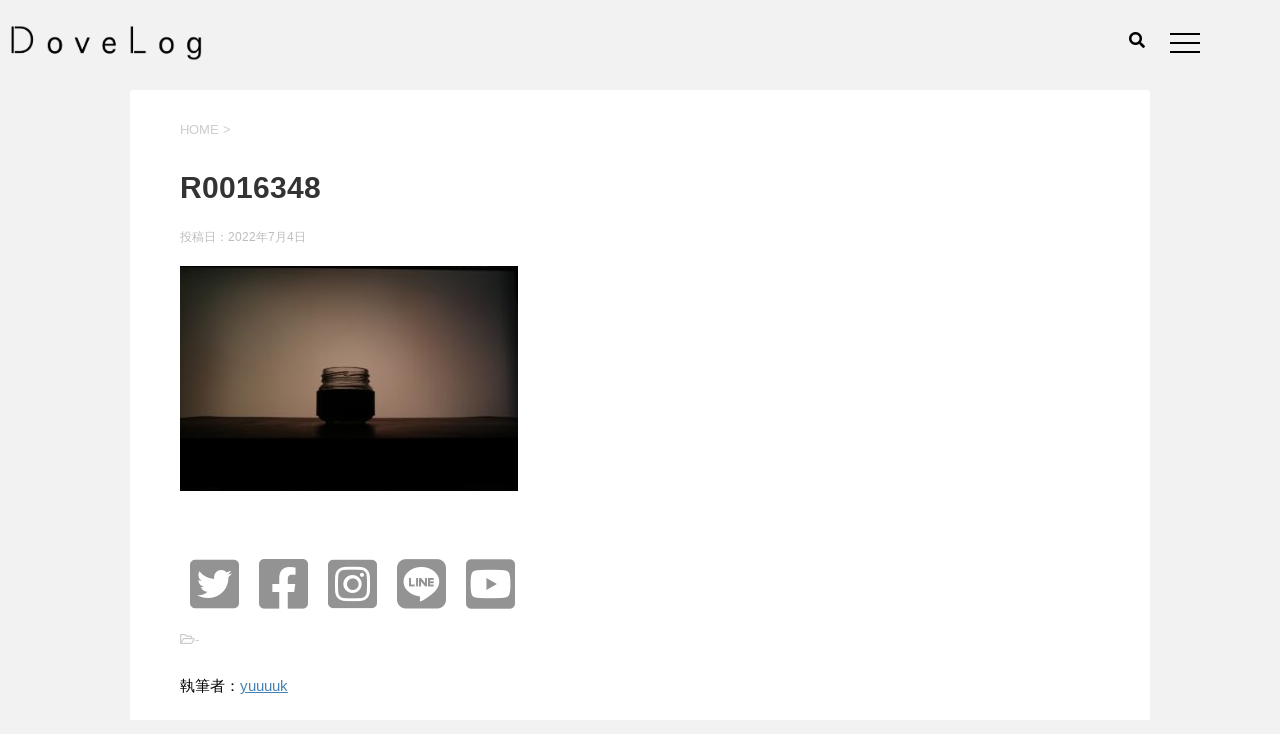

--- FILE ---
content_type: text/html; charset=UTF-8
request_url: https://dovelog.net/lightpix-labs%E3%83%A9%E3%82%A4%E3%83%88%E3%83%94%E3%83%83%E3%82%AF%E3%82%B9%E3%83%A9%E3%83%9C-flashq-q20ii-%E3%82%AF%E3%83%AA%E3%83%83%E3%83%97%E3%82%AA%E3%83%B3%E3%82%B9%E3%83%88%E3%83%AD%E3%83%9C/r0016348/
body_size: 9137
content:

<!DOCTYPE html>
<!--[if lt IE 7]>
<html class="ie6" dir="ltr" lang="ja"
	prefix="og: https://ogp.me/ns#" > <![endif]-->
<!--[if IE 7]>
<html class="i7" dir="ltr" lang="ja"
	prefix="og: https://ogp.me/ns#" > <![endif]-->
<!--[if IE 8]>
<html class="ie" dir="ltr" lang="ja"
	prefix="og: https://ogp.me/ns#" > <![endif]-->
<!--[if gt IE 8]><!-->
<html dir="ltr" lang="ja"
	prefix="og: https://ogp.me/ns#" >
	<!--<![endif]-->
	<head prefix="og: http://ogp.me/ns# fb: http://ogp.me/ns/fb# article: http://ogp.me/ns/article#">
		<meta charset="UTF-8" >
		<meta name="viewport" content="width=device-width,initial-scale=1.0,user-scalable=yes">
		<meta name="format-detection" content="telephone=no" >
		<!-- Google Tag Manager -->
		<script>(function(w,d,s,l,i){w[l]=w[l]||[];w[l].push({'gtm.start':
			new Date().getTime(),event:'gtm.js'});var f=d.getElementsByTagName(s)[0],
			j=d.createElement(s),dl=l!='dataLayer'?'&l='+l:'';j.async=true;j.src=
			'https://www.googletagmanager.com/gtm.js?id='+i+dl;f.parentNode.insertBefore(j,f);
			})(window,document,'script','dataLayer','GTM-5FLVRRT');</script>
		<!-- End Google Tag Manager -->
		
		
		<link rel="alternate" type="application/rss+xml" title="DoveLog｜ダヴログ RSS Feed" href="https://dovelog.net/feed/" />
		<link rel="pingback" href="https://dovelog.net/xmlrpc.php" >
		<link rel="stylesheet" type="text/css" href="https://dovelog.net/wp-content/themes/stinger8/mystyle.css">
		<link rel="stylesheet" type="text/css" href="https://dovelog.net/wp-content/themes/stinger8/instagramstyle.css">
		<!--[if lt IE 9]>
		<script src="https://dovelog.net/wp-content/themes/stinger8/js/html5shiv.js"></script>
		<![endif]-->
				<title>R0016348 | DoveLog｜ダヴログ</title>

		<!-- All in One SEO 4.1.9.4 -->
		<meta name="robots" content="max-image-preview:large" />
		<link rel="canonical" href="https://dovelog.net/lightpix-labs%e3%83%a9%e3%82%a4%e3%83%88%e3%83%94%e3%83%83%e3%82%af%e3%82%b9%e3%83%a9%e3%83%9c-flashq-q20ii-%e3%82%af%e3%83%aa%e3%83%83%e3%83%97%e3%82%aa%e3%83%b3%e3%82%b9%e3%83%88%e3%83%ad%e3%83%9c/r0016348/" />
		<meta property="og:locale" content="ja_JP" />
		<meta property="og:site_name" content="DoveLog｜ダヴログ | DoveLog（ダヴログ）は、「スローでグレーな」をコンセプトに、私の感じたことや、考えたことを記録していくブログです。私の好きなもの、好きなことを紹介しています。少しでも共感していただけますと幸いです。" />
		<meta property="og:type" content="article" />
		<meta property="og:title" content="R0016348 | DoveLog｜ダヴログ" />
		<meta property="og:url" content="https://dovelog.net/lightpix-labs%e3%83%a9%e3%82%a4%e3%83%88%e3%83%94%e3%83%83%e3%82%af%e3%82%b9%e3%83%a9%e3%83%9c-flashq-q20ii-%e3%82%af%e3%83%aa%e3%83%83%e3%83%97%e3%82%aa%e3%83%b3%e3%82%b9%e3%83%88%e3%83%ad%e3%83%9c/r0016348/" />
		<meta property="article:published_time" content="2022-07-03T23:46:04+00:00" />
		<meta property="article:modified_time" content="2022-07-03T23:46:04+00:00" />
		<meta name="twitter:card" content="summary" />
		<meta name="twitter:title" content="R0016348 | DoveLog｜ダヴログ" />
		<script type="application/ld+json" class="aioseo-schema">
			{"@context":"https:\/\/schema.org","@graph":[{"@type":"WebSite","@id":"https:\/\/dovelog.net\/#website","url":"https:\/\/dovelog.net\/","name":"DoveLog\uff5c\u30c0\u30f4\u30ed\u30b0","description":"DoveLog\uff08\u30c0\u30f4\u30ed\u30b0\uff09\u306f\u3001\u300c\u30b9\u30ed\u30fc\u3067\u30b0\u30ec\u30fc\u306a\u300d\u3092\u30b3\u30f3\u30bb\u30d7\u30c8\u306b\u3001\u79c1\u306e\u611f\u3058\u305f\u3053\u3068\u3084\u3001\u8003\u3048\u305f\u3053\u3068\u3092\u8a18\u9332\u3057\u3066\u3044\u304f\u30d6\u30ed\u30b0\u3067\u3059\u3002\u79c1\u306e\u597d\u304d\u306a\u3082\u306e\u3001\u597d\u304d\u306a\u3053\u3068\u3092\u7d39\u4ecb\u3057\u3066\u3044\u307e\u3059\u3002\u5c11\u3057\u3067\u3082\u5171\u611f\u3057\u3066\u3044\u305f\u3060\u3051\u307e\u3059\u3068\u5e78\u3044\u3067\u3059\u3002","inLanguage":"ja","publisher":{"@id":"https:\/\/dovelog.net\/#organization"}},{"@type":"Organization","@id":"https:\/\/dovelog.net\/#organization","name":"DoveLog\uff5c\u30c0\u30f4\u30ed\u30b0","url":"https:\/\/dovelog.net\/"},{"@type":"BreadcrumbList","@id":"https:\/\/dovelog.net\/lightpix-labs%e3%83%a9%e3%82%a4%e3%83%88%e3%83%94%e3%83%83%e3%82%af%e3%82%b9%e3%83%a9%e3%83%9c-flashq-q20ii-%e3%82%af%e3%83%aa%e3%83%83%e3%83%97%e3%82%aa%e3%83%b3%e3%82%b9%e3%83%88%e3%83%ad%e3%83%9c\/r0016348\/#breadcrumblist","itemListElement":[{"@type":"ListItem","@id":"https:\/\/dovelog.net\/#listItem","position":1,"item":{"@type":"WebPage","@id":"https:\/\/dovelog.net\/","name":"\u30db\u30fc\u30e0","description":"DoveLog\uff08\u30c0\u30f4\u30ed\u30b0\uff09\u306f\u3001\u300c\u30b9\u30ed\u30fc\u3067\u30b0\u30ec\u30fc\u306a\u300d\u3092\u30b3\u30f3\u30bb\u30d7\u30c8\u306b\u3001\u79c1\u306e\u611f\u3058\u305f\u3053\u3068\u3084\u3001\u8003\u3048\u305f\u3053\u3068\u3092\u8a18\u9332\u3057\u3066\u3044\u304f\u30d6\u30ed\u30b0\u3067\u3059\u3002\u79c1\u306e\u597d\u304d\u306a\u3082\u306e\u3001\u597d\u304d\u306a\u3053\u3068\u3092\u7d39\u4ecb\u3057\u3066\u3044\u307e\u3059\u3002\u5c11\u3057\u3067\u3082\u5171\u611f\u3057\u3066\u3044\u305f\u3060\u3051\u307e\u3059\u3068\u5e78\u3044\u3067\u3059\u3002","url":"https:\/\/dovelog.net\/"},"nextItem":"https:\/\/dovelog.net\/lightpix-labs%e3%83%a9%e3%82%a4%e3%83%88%e3%83%94%e3%83%83%e3%82%af%e3%82%b9%e3%83%a9%e3%83%9c-flashq-q20ii-%e3%82%af%e3%83%aa%e3%83%83%e3%83%97%e3%82%aa%e3%83%b3%e3%82%b9%e3%83%88%e3%83%ad%e3%83%9c\/r0016348\/#listItem"},{"@type":"ListItem","@id":"https:\/\/dovelog.net\/lightpix-labs%e3%83%a9%e3%82%a4%e3%83%88%e3%83%94%e3%83%83%e3%82%af%e3%82%b9%e3%83%a9%e3%83%9c-flashq-q20ii-%e3%82%af%e3%83%aa%e3%83%83%e3%83%97%e3%82%aa%e3%83%b3%e3%82%b9%e3%83%88%e3%83%ad%e3%83%9c\/r0016348\/#listItem","position":2,"item":{"@type":"WebPage","@id":"https:\/\/dovelog.net\/lightpix-labs%e3%83%a9%e3%82%a4%e3%83%88%e3%83%94%e3%83%83%e3%82%af%e3%82%b9%e3%83%a9%e3%83%9c-flashq-q20ii-%e3%82%af%e3%83%aa%e3%83%83%e3%83%97%e3%82%aa%e3%83%b3%e3%82%b9%e3%83%88%e3%83%ad%e3%83%9c\/r0016348\/","name":"R0016348","url":"https:\/\/dovelog.net\/lightpix-labs%e3%83%a9%e3%82%a4%e3%83%88%e3%83%94%e3%83%83%e3%82%af%e3%82%b9%e3%83%a9%e3%83%9c-flashq-q20ii-%e3%82%af%e3%83%aa%e3%83%83%e3%83%97%e3%82%aa%e3%83%b3%e3%82%b9%e3%83%88%e3%83%ad%e3%83%9c\/r0016348\/"},"previousItem":"https:\/\/dovelog.net\/#listItem"}]},{"@type":"Person","@id":"https:\/\/dovelog.net\/author\/yuuuuk\/#author","url":"https:\/\/dovelog.net\/author\/yuuuuk\/","name":"yuuuuk","image":{"@type":"ImageObject","@id":"https:\/\/dovelog.net\/lightpix-labs%e3%83%a9%e3%82%a4%e3%83%88%e3%83%94%e3%83%83%e3%82%af%e3%82%b9%e3%83%a9%e3%83%9c-flashq-q20ii-%e3%82%af%e3%83%aa%e3%83%83%e3%83%97%e3%82%aa%e3%83%b3%e3%82%b9%e3%83%88%e3%83%ad%e3%83%9c\/r0016348\/#authorImage","url":"https:\/\/secure.gravatar.com\/avatar\/f8af8522917f4499e34dabe1f6a2390b?s=96&d=mm&r=g","width":96,"height":96,"caption":"yuuuuk"}},{"@type":"ItemPage","@id":"https:\/\/dovelog.net\/lightpix-labs%e3%83%a9%e3%82%a4%e3%83%88%e3%83%94%e3%83%83%e3%82%af%e3%82%b9%e3%83%a9%e3%83%9c-flashq-q20ii-%e3%82%af%e3%83%aa%e3%83%83%e3%83%97%e3%82%aa%e3%83%b3%e3%82%b9%e3%83%88%e3%83%ad%e3%83%9c\/r0016348\/#itempage","url":"https:\/\/dovelog.net\/lightpix-labs%e3%83%a9%e3%82%a4%e3%83%88%e3%83%94%e3%83%83%e3%82%af%e3%82%b9%e3%83%a9%e3%83%9c-flashq-q20ii-%e3%82%af%e3%83%aa%e3%83%83%e3%83%97%e3%82%aa%e3%83%b3%e3%82%b9%e3%83%88%e3%83%ad%e3%83%9c\/r0016348\/","name":"R0016348 | DoveLog\uff5c\u30c0\u30f4\u30ed\u30b0","inLanguage":"ja","isPartOf":{"@id":"https:\/\/dovelog.net\/#website"},"breadcrumb":{"@id":"https:\/\/dovelog.net\/lightpix-labs%e3%83%a9%e3%82%a4%e3%83%88%e3%83%94%e3%83%83%e3%82%af%e3%82%b9%e3%83%a9%e3%83%9c-flashq-q20ii-%e3%82%af%e3%83%aa%e3%83%83%e3%83%97%e3%82%aa%e3%83%b3%e3%82%b9%e3%83%88%e3%83%ad%e3%83%9c\/r0016348\/#breadcrumblist"},"author":"https:\/\/dovelog.net\/author\/yuuuuk\/#author","creator":"https:\/\/dovelog.net\/author\/yuuuuk\/#author","datePublished":"2022-07-03T23:46:04+09:00","dateModified":"2022-07-03T23:46:04+09:00"}]}
		</script>
		<!-- All in One SEO -->

<link rel="manifest" href="https://dovelog.net/pwa-manifest.json">
<link rel="apple-touch-icon-precomposed" sizes="192x192" href="https://dovelog.net/wp-content/uploads/2021/10/192_icon.png">
<link rel='dns-prefetch' href='//ajax.googleapis.com' />
<link rel='dns-prefetch' href='//cdn.jsdelivr.net' />
<link rel='dns-prefetch' href='//s.w.org' />
		<script type="text/javascript">
			window._wpemojiSettings = {"baseUrl":"https:\/\/s.w.org\/images\/core\/emoji\/13.1.0\/72x72\/","ext":".png","svgUrl":"https:\/\/s.w.org\/images\/core\/emoji\/13.1.0\/svg\/","svgExt":".svg","source":{"concatemoji":"https:\/\/dovelog.net\/wp-includes\/js\/wp-emoji-release.min.js?ver=5.8.12"}};
			!function(e,a,t){var n,r,o,i=a.createElement("canvas"),p=i.getContext&&i.getContext("2d");function s(e,t){var a=String.fromCharCode;p.clearRect(0,0,i.width,i.height),p.fillText(a.apply(this,e),0,0);e=i.toDataURL();return p.clearRect(0,0,i.width,i.height),p.fillText(a.apply(this,t),0,0),e===i.toDataURL()}function c(e){var t=a.createElement("script");t.src=e,t.defer=t.type="text/javascript",a.getElementsByTagName("head")[0].appendChild(t)}for(o=Array("flag","emoji"),t.supports={everything:!0,everythingExceptFlag:!0},r=0;r<o.length;r++)t.supports[o[r]]=function(e){if(!p||!p.fillText)return!1;switch(p.textBaseline="top",p.font="600 32px Arial",e){case"flag":return s([127987,65039,8205,9895,65039],[127987,65039,8203,9895,65039])?!1:!s([55356,56826,55356,56819],[55356,56826,8203,55356,56819])&&!s([55356,57332,56128,56423,56128,56418,56128,56421,56128,56430,56128,56423,56128,56447],[55356,57332,8203,56128,56423,8203,56128,56418,8203,56128,56421,8203,56128,56430,8203,56128,56423,8203,56128,56447]);case"emoji":return!s([10084,65039,8205,55357,56613],[10084,65039,8203,55357,56613])}return!1}(o[r]),t.supports.everything=t.supports.everything&&t.supports[o[r]],"flag"!==o[r]&&(t.supports.everythingExceptFlag=t.supports.everythingExceptFlag&&t.supports[o[r]]);t.supports.everythingExceptFlag=t.supports.everythingExceptFlag&&!t.supports.flag,t.DOMReady=!1,t.readyCallback=function(){t.DOMReady=!0},t.supports.everything||(n=function(){t.readyCallback()},a.addEventListener?(a.addEventListener("DOMContentLoaded",n,!1),e.addEventListener("load",n,!1)):(e.attachEvent("onload",n),a.attachEvent("onreadystatechange",function(){"complete"===a.readyState&&t.readyCallback()})),(n=t.source||{}).concatemoji?c(n.concatemoji):n.wpemoji&&n.twemoji&&(c(n.twemoji),c(n.wpemoji)))}(window,document,window._wpemojiSettings);
		</script>
		<style type="text/css">
img.wp-smiley,
img.emoji {
	display: inline !important;
	border: none !important;
	box-shadow: none !important;
	height: 1em !important;
	width: 1em !important;
	margin: 0 .07em !important;
	vertical-align: -0.1em !important;
	background: none !important;
	padding: 0 !important;
}
</style>
	<link rel='stylesheet' id='wp-block-library-css'  href='https://dovelog.net/wp-includes/css/dist/block-library/style.min.css?ver=5.8.12' type='text/css' media='all' />
<link rel='stylesheet' id='normalize-css'  href='https://dovelog.net/wp-content/themes/stinger8/css/normalize.css?ver=1.5.9' type='text/css' media='all' />
<link rel='stylesheet' id='font-awesome-css'  href='https://dovelog.net/wp-content/themes/stinger8/css/fontawesome/css/font-awesome.min.css?ver=4.5.0' type='text/css' media='all' />
<link rel='stylesheet' id='style-css'  href='https://dovelog.net/wp-content/themes/stinger8/style.css?ver=5.8.12' type='text/css' media='all' />
<link rel='stylesheet' id='pwaforwp-style-css'  href='https://dovelog.net/wp-content/plugins/pwa-for-wp/assets/css/pwaforwp-main.min.css?ver=1.7.44' type='text/css' media='all' />
<script type='text/javascript' src='//ajax.googleapis.com/ajax/libs/jquery/1.11.3/jquery.min.js?ver=1.11.3' id='jquery-js'></script>
<script type='text/javascript' src='https://cdn.jsdelivr.net/npm/axios/dist/axios.min.js?ver=5.8.12' id='ajax-script-js'></script>
<script type='text/javascript' src='https://dovelog.net/wp-content/themes/stinger8/js/mystyle.js?ver=5.8.12' id='mystyle-script-js'></script>
<link rel="https://api.w.org/" href="https://dovelog.net/wp-json/" /><link rel="alternate" type="application/json" href="https://dovelog.net/wp-json/wp/v2/media/347" /><link rel='shortlink' href='https://dovelog.net/?p=347' />
<link rel="alternate" type="application/json+oembed" href="https://dovelog.net/wp-json/oembed/1.0/embed?url=https%3A%2F%2Fdovelog.net%2Flightpix-labs%25e3%2583%25a9%25e3%2582%25a4%25e3%2583%2588%25e3%2583%2594%25e3%2583%2583%25e3%2582%25af%25e3%2582%25b9%25e3%2583%25a9%25e3%2583%259c-flashq-q20ii-%25e3%2582%25af%25e3%2583%25aa%25e3%2583%2583%25e3%2583%2597%25e3%2582%25aa%25e3%2583%25b3%25e3%2582%25b9%25e3%2583%2588%25e3%2583%25ad%25e3%2583%259c%2Fr0016348%2F" />
<link rel="alternate" type="text/xml+oembed" href="https://dovelog.net/wp-json/oembed/1.0/embed?url=https%3A%2F%2Fdovelog.net%2Flightpix-labs%25e3%2583%25a9%25e3%2582%25a4%25e3%2583%2588%25e3%2583%2594%25e3%2583%2583%25e3%2582%25af%25e3%2582%25b9%25e3%2583%25a9%25e3%2583%259c-flashq-q20ii-%25e3%2582%25af%25e3%2583%25aa%25e3%2583%2583%25e3%2583%2597%25e3%2582%25aa%25e3%2583%25b3%25e3%2582%25b9%25e3%2583%2588%25e3%2583%25ad%25e3%2583%259c%2Fr0016348%2F&#038;format=xml" />
<style type="text/css">.recentcomments a{display:inline !important;padding:0 !important;margin:0 !important;}</style><link rel="icon" href="https://dovelog.net/wp-content/uploads/2020/03/cropped-favicon-32x32.png" sizes="32x32" />
<link rel="icon" href="https://dovelog.net/wp-content/uploads/2020/03/cropped-favicon-192x192.png" sizes="192x192" />
<meta name="msapplication-TileImage" content="https://dovelog.net/wp-content/uploads/2020/03/cropped-favicon-270x270.png" />
<meta name="pwaforwp" content="wordpress-plugin"/>
        <meta name="theme-color" content="#D5E0EB">
        <meta name="apple-mobile-web-app-title" content="DoveLog">
        <meta name="application-name" content="DoveLog">
        <meta name="apple-mobile-web-app-capable" content="yes">
        <meta name="apple-mobile-web-app-status-bar-style" content="default">
        <meta name="mobile-web-app-capable" content="yes">
        <meta name="apple-touch-fullscreen" content="YES">
<link rel="apple-touch-startup-image" href="https://dovelog.net/wp-content/uploads/2021/10/192_icon.png">
<link rel="apple-touch-icon" sizes="192x192" href="https://dovelog.net/wp-content/uploads/2021/10/192_icon.png">
<link rel="apple-touch-icon" sizes="512x512" href="https://dovelog.net/wp-content/uploads/2021/10/512_icon.png">
		<!-- font-awsome -->
		<script src="https://kit.fontawesome.com/e05291451a.js" crossorigin="anonymous"></script>
	</head>
	<body class="attachment attachment-template-default single single-attachment postid-347 attachmentid-347 attachment-jpeg" >
	<!-- Google Tag Manager (noscript) -->
		<noscript><iframe src="https://www.googletagmanager.com/ns.html?id=GTM-5FLVRRT"
		height="0" width="0" style="display:none;visibility:hidden"></iframe></noscript>
	<!-- End Google Tag Manager (noscript) -->
			<div id="st-ami">
				<div id="wrapper">
				<div id="wrapper-in">
					<header>
						<!-- TOPページのみanimeteを表示 -->
																	
						<!-- 初期ロゴ・初期ナビゲーション削除 -->
						<div id="gazou-wide">
								
	<body>

	</body>

<!--	<div id="wrap">
  <form action="" autocomplete="on">
  <input id="search" name="search" type="text" placeholder="検索！"><input id="search_submit" value="Rechercher" type="submit">
  </form>
</div> -->


																					</div>
						<!-- /gazou -->

					</header>
					<div id="content-w">
<!-- ハンバーガー（黒）読み込み -->
<!-- ロゴ表示（黒） -->
<div class="single_logo">
	<a href="https://dovelog.net/"><img src="https://dovelog.net/wp-content/themes/stinger8/images/TOP/Logo_black.png" alt="Logo画像" /></a>
</div>


<!-- 検索バー作成 -->
<div id="search-single">
	<!-- スイッチボタン作成 -->
	<button class="search_btn"><span class="icon"><i class="fa fa-search"></i></span></button>

	<!-- 検索フォーム作成 -->
	<div class="search_box">
		<form method="get" id="searchform" action="https://dovelog.net/" name="form_box">
			<div class="search_area">
				<input type="search" id="search" placeholder="Search..." value="" name="s" id="s" />
				<button type="submit"><span class="icon"><i class="fa fa-arrow-circle-right" aria-hidden="true"></i></span></button>
			</div>
		</form>
	</div>
</div>

<!-- ハンバーガーメニュー作成 -->
<div id="menu-single">
	<!-- ハンバーガーメニュー作成 -->
<a class="menu">
	<span class="menu__line menu__line--top"></span>
	<span class="menu__line menu__line--center"></span>
	<span class="menu__line menu__line--bottom"></span>
</a>
<nav class="gnav">
<div class="gnav_logo">
	<a href="https://dovelog.net/"><img src="https://dovelog.net/wp-content/themes/stinger8/images/TOP/Logo.png" alt="Logo画像" /></a>
</div>

<!-- 検索バー作成 -->
<div id="gnav-search">
	<!-- スイッチボタン作成 -->
	<button class="search_btn"><span class="icon"><i class="fa fa-search"></i></span></button>

	<!-- 検索フォーム作成 -->
	<div class="search_box">
		<form method="get" id="searchform" action="https://dovelog.net/" name="form_box">
			<div class="search_area">
				<input type="search" id="search" placeholder="Search..." value="" name="s" id="s" />
				<button type="submit"><span class="icon"><i class="fa fa-arrow-circle-right" aria-hidden="true"></i></span></button>
			</div>
		</form>
	</div>
</div>

<div class="gnav__wrap">
	<ul class="gnav__menu">
		<li class="gnav__menu__item"><a href="/">TOP</a></li>
		<li class="gnav__menu__item"><a href="/about">DoveLogについて</a></li>
		<li class="gnav__menu__item"><a href="/ayumi">歩み</a></li>
		<li class="gnav__menu__item"><a href="/form">カタチ</a></li>
		<li class="gnav__menu__item"><a href="/log">LOG</a></li>
	</ul>
			<!-- SNSリンク -->
			<div class="sns_gnav">
				<a href="https://www.instagram.com/dovelog___/"><i class="fab fa-instagram-square"></i></a>
				<a href="https://twitter.com/DoveLog__/"><i class="fab fa-twitter-square"></i></a>
				<a href="https://www.facebook.com/DoveLog.jp/"><i class="fab fa-facebook-square"></i></a>
				<a href="https://www.youtube.com/channel/UCNbGBXBiIB20VNdiZ6rf7QQ?view_as=subscriber"><i class="fab fa-youtube-square"></i></a>
			</div>
	</div><!--gnav-wrap-->
</nav></div>
<!-- <div id="content-single" class="clearfix"> -->
<div id="content-single" class="clearfix">
<div id="content" class="clearfix">
	<div id="contentInner">
		<div class="st-main">

			<!-- ぱんくず -->
			<section id="breadcrumb">
			<ol itemscope itemtype="http://schema.org/BreadcrumbList">
					 <li itemprop="itemListElement" itemscope
      itemtype="http://schema.org/ListItem"><a href="https://dovelog.net" itemprop="item"><span itemprop="name">HOME</span></a> > <meta itemprop="position" content="1" /></li>
							</ol>
			</section>
			<!--/ ぱんくず -->

			<div id="post-347" class="st-post post-347 attachment type-attachment status-inherit hentry">
				<article>
					<!--ループ開始 -->
					
					<!--アイキャッチ画像挿入-->
										
										<p class="st-catgroup">
										</p>
									

					<h1 class="entry-title">R0016348</h1>

					<div class="blogbox">
						<p><span class="kdate">
															投稿日：<time class="updated" datetime="2022-07-04T08:46:04+0900">2022年7月4日</time>
													</span></p>
					</div>

					<div class="mainbox">
							<div class="entry-content">
								<p class="attachment"><a href='https://dovelog.net/wp-content/uploads/2022/07/R0016348.jpg'><img width="338" height="225" src="https://dovelog.net/wp-content/uploads/2022/07/R0016348-338x225.jpg" class="attachment-medium size-medium" alt="" loading="lazy" srcset="https://dovelog.net/wp-content/uploads/2022/07/R0016348-338x225.jpg 338w, https://dovelog.net/wp-content/uploads/2022/07/R0016348-768x512.jpg 768w, https://dovelog.net/wp-content/uploads/2022/07/R0016348.jpg 1024w" sizes="(max-width: 338px) 100vw, 338px" /></a></p>
							</div>
						<div class="adbox">

				
	
							
	</div>
		
							
					</div><!-- .mainboxここまで -->
	
						<div class="sns">
	<ul class="clearfix">
		<!--ツイートボタン-->
		<li class="twitter">
		<a onclick="window.open('//twitter.com/intent/tweet?url=https%3A%2F%2Fdovelog.net%2Flightpix-labs%25e3%2583%25a9%25e3%2582%25a4%25e3%2583%2588%25e3%2583%2594%25e3%2583%2583%25e3%2582%25af%25e3%2582%25b9%25e3%2583%25a9%25e3%2583%259c-flashq-q20ii-%25e3%2582%25af%25e3%2583%25aa%25e3%2583%2583%25e3%2583%2597%25e3%2582%25aa%25e3%2583%25b3%25e3%2582%25b9%25e3%2583%2588%25e3%2583%25ad%25e3%2583%259c%2Fr0016348%2F&text=R0016348&tw_p=tweetbutton', '', 'width=500,height=450'); return false;">
					<i class="fab fa-twitter-square"></i>
		</a>
		</li>

		<!--Facebookボタン-->      
		<li class="facebook">
		<a href="//www.facebook.com/sharer.php?src=bm&u=https%3A%2F%2Fdovelog.net%2Flightpix-labs%25e3%2583%25a9%25e3%2582%25a4%25e3%2583%2588%25e3%2583%2594%25e3%2583%2583%25e3%2582%25af%25e3%2582%25b9%25e3%2583%25a9%25e3%2583%259c-flashq-q20ii-%25e3%2582%25af%25e3%2583%25aa%25e3%2583%2583%25e3%2583%2597%25e3%2582%25aa%25e3%2583%25b3%25e3%2582%25b9%25e3%2583%2588%25e3%2583%25ad%25e3%2583%259c%2Fr0016348%2F&t=R0016348" target="_blank">
					<i class="fab fa-facebook-square"></i>
		</a>
		</li>

		<!--ポケットボタン-->      
		<!-- <li class="pocket">
		<a onclick="window.open('//getpocket.com/edit?url=https%3A%2F%2Fdovelog.net%2Flightpix-labs%25e3%2583%25a9%25e3%2582%25a4%25e3%2583%2588%25e3%2583%2594%25e3%2583%2583%25e3%2582%25af%25e3%2582%25b9%25e3%2583%25a9%25e3%2583%259c-flashq-q20ii-%25e3%2582%25af%25e3%2583%25aa%25e3%2583%2583%25e3%2583%2597%25e3%2582%25aa%25e3%2583%25b3%25e3%2582%25b9%25e3%2583%2588%25e3%2583%25ad%25e3%2583%259c%2Fr0016348%2F&title=R0016348', '', 'width=500,height=350'); return false;"><i class="fa fa-get-pocket"></i><span class="snstext " >Pocket</span></a></li> -->

		<!--はてブボタン-->  
		<!-- <li class="hatebu">       
			<a href="//b.hatena.ne.jp/entry/https://dovelog.net/lightpix-labs%e3%83%a9%e3%82%a4%e3%83%88%e3%83%94%e3%83%83%e3%82%af%e3%82%b9%e3%83%a9%e3%83%9c-flashq-q20ii-%e3%82%af%e3%83%aa%e3%83%83%e3%83%97%e3%82%aa%e3%83%b3%e3%82%b9%e3%83%88%e3%83%ad%e3%83%9c/r0016348/" class="hatena-bookmark-button" data-hatena-bookmark-layout="simple" title="R0016348"><span style="font-weight:bold" class="fa-hatena">B!</span><span class="snstext " >はてブ</span>
			</a><script type="text/javascript" src="//b.st-hatena.com/js/bookmark_button.js" charset="utf-8" async="async"></script> -->

		<!-- </li> -->

		<!--instagramボタン-->   
		<li class="instagram">
		<a class="ig-b- ig-b-v-24" href="https://www.instagram.com/dovelog___/?hl=ja">
			<i class="fab fa-instagram-square"></i>
		</a>
		</li>     

		<!--LINEボタン-->   
		<li class="line">
		<a href="//line.me/R/msg/text/?R0016348%0Ahttps%3A%2F%2Fdovelog.net%2Flightpix-labs%25e3%2583%25a9%25e3%2582%25a4%25e3%2583%2588%25e3%2583%2594%25e3%2583%2583%25e3%2582%25af%25e3%2582%25b9%25e3%2583%25a9%25e3%2583%259c-flashq-q20ii-%25e3%2582%25af%25e3%2583%25aa%25e3%2583%2583%25e3%2583%2597%25e3%2582%25aa%25e3%2583%25b3%25e3%2582%25b9%25e3%2583%2588%25e3%2583%25ad%25e3%2583%259c%2Fr0016348%2F" target="_blank">
			<i class="fab fa-line"></i></a>
		</li>

		<!-- youtubeボタン -->
		<li class="youtube">
		<a href="https://www.youtube.com/channel/UCNbGBXBiIB20VNdiZ6rf7QQ?view_as=subscriber?sub_confirmation=1">
			<i class="fab fa-youtube-square"></i>
		</a>
		</li>
	</ul>
</div> 	
						<p class="tagst">
							<i class="fa fa-folder-open-o" aria-hidden="true"></i>-<br/>
													</p>

					<p>執筆者：<a href="https://dovelog.net/author/yuuuuk/" title="yuuuuk の投稿" rel="author">yuuuuk</a></p>


										<!--ループ終了-->
			</article>

					<div class="st-aside">

						<hr class="hrcss" />
<div id="comments">
     	<div id="respond" class="comment-respond">
		<p id="st-reply-title" class="comment-reply-title">comment <small><a rel="nofollow" id="cancel-comment-reply-link" href="/lightpix-labs%E3%83%A9%E3%82%A4%E3%83%88%E3%83%94%E3%83%83%E3%82%AF%E3%82%B9%E3%83%A9%E3%83%9C-flashq-q20ii-%E3%82%AF%E3%83%AA%E3%83%83%E3%83%97%E3%82%AA%E3%83%B3%E3%82%B9%E3%83%88%E3%83%AD%E3%83%9C/r0016348/#respond" style="display:none;">コメントをキャンセル</a></small></p><form action="https://dovelog.net/wp-comments-post.php" method="post" id="commentform" class="comment-form"><p class="comment-notes"><span id="email-notes">メールアドレスが公開されることはありません。</span> <span class="required">*</span> が付いている欄は必須項目です</p><p class="comment-form-comment"><label for="comment">コメント</label> <textarea id="comment" name="comment" cols="45" rows="8" maxlength="65525" required="required"></textarea></p><p class="comment-form-author"><label for="author">名前 <span class="required">*</span></label> <input id="author" name="author" type="text" value="" size="30" maxlength="245" required='required' /></p>
<p class="comment-form-email"><label for="email">メール <span class="required">*</span></label> <input id="email" name="email" type="text" value="" size="30" maxlength="100" aria-describedby="email-notes" required='required' /></p>
<p class="comment-form-url"><label for="url">サイト</label> <input id="url" name="url" type="text" value="" size="30" maxlength="200" /></p>
<p class="comment-form-cookies-consent"><input id="wp-comment-cookies-consent" name="wp-comment-cookies-consent" type="checkbox" value="yes" /> <label for="wp-comment-cookies-consent">次回のコメントで使用するためブラウザーに自分の名前、メールアドレス、サイトを保存する。</label></p>
<p><img src="https://dovelog.net/wp-content/plugins/siteguard/really-simple-captcha/tmp/504356900.png" alt="CAPTCHA"></p><p><label for="siteguard_captcha">上に表示された文字を入力してください。</label><br /><input type="text" name="siteguard_captcha" id="siteguard_captcha" class="input" value="" size="10" aria-required="true" /><input type="hidden" name="siteguard_captcha_prefix" id="siteguard_captcha_prefix" value="504356900" /></p><p class="form-submit"><input name="submit" type="submit" id="submit" class="submit" value="コメントを送る" /> <input type='hidden' name='comment_post_ID' value='347' id='comment_post_ID' />
<input type='hidden' name='comment_parent' id='comment_parent' value='0' />
</p><p style="display: none;"><input type="hidden" id="akismet_comment_nonce" name="akismet_comment_nonce" value="74df494a07" /></p><p style="display: none !important;"><label>&#916;<textarea name="ak_hp_textarea" cols="45" rows="8" maxlength="100"></textarea></label><input type="hidden" id="ak_js_1" name="ak_js" value="59"/><script>document.getElementById( "ak_js_1" ).setAttribute( "value", ( new Date() ).getTime() );</script></p></form>	</div><!-- #respond -->
	</div>

<!-- END singer -->

						<!--関連記事-->
						<p class="point"><span class="point-in">関連記事</span></p>
<div class="kanren">
		<div class="kanren kanren-03">
	<div class="kanren">
						<dl class="clearfix">
				<dt class="img_box"><a href="https://dovelog.net/hender-scheme-leather-slipper/">
													<img width="338" height="225" src="https://dovelog.net/wp-content/uploads/2022/06/R0016218-338x225.jpg" class="attachment-medium size-medium wp-post-image" alt="" loading="lazy" srcset="https://dovelog.net/wp-content/uploads/2022/06/R0016218-338x225.jpg 338w, https://dovelog.net/wp-content/uploads/2022/06/R0016218-768x512.jpg 768w, https://dovelog.net/wp-content/uploads/2022/06/R0016218.jpg 1024w" sizes="(max-width: 338px) 100vw, 338px" />											</a></dt>
				<dd>
					<p class="kanren-t"><a href="https://dovelog.net/hender-scheme-leather-slipper/">
							Hender Scheme leather slipper(エンダースキーマ レザースリッパ)						</a></p>

					<!-- <div class="smanone2">
											</div> -->
				</dd>
			</dl>
					<dl class="clearfix">
				<dt class="img_box"><a href="https://dovelog.net/lightpix-labs%e3%83%a9%e3%82%a4%e3%83%88%e3%83%94%e3%83%83%e3%82%af%e3%82%b9%e3%83%a9%e3%83%9c-flashq-q20ii-%e3%82%af%e3%83%aa%e3%83%83%e3%83%97%e3%82%aa%e3%83%b3%e3%82%b9%e3%83%88%e3%83%ad%e3%83%9c/">
													<img width="338" height="225" src="https://dovelog.net/wp-content/uploads/2022/07/DSC00008-338x225.jpg" class="attachment-medium size-medium wp-post-image" alt="" loading="lazy" srcset="https://dovelog.net/wp-content/uploads/2022/07/DSC00008-338x225.jpg 338w, https://dovelog.net/wp-content/uploads/2022/07/DSC00008-768x512.jpg 768w, https://dovelog.net/wp-content/uploads/2022/07/DSC00008.jpg 1024w" sizes="(max-width: 338px) 100vw, 338px" />											</a></dt>
				<dd>
					<p class="kanren-t"><a href="https://dovelog.net/lightpix-labs%e3%83%a9%e3%82%a4%e3%83%88%e3%83%94%e3%83%83%e3%82%af%e3%82%b9%e3%83%a9%e3%83%9c-flashq-q20ii-%e3%82%af%e3%83%aa%e3%83%83%e3%83%97%e3%82%aa%e3%83%b3%e3%82%b9%e3%83%88%e3%83%ad%e3%83%9c/">
							LightPix Labs(ライトピックスラボ) FlashQ Q20II クリップオンストロボ レビュー						</a></p>

					<!-- <div class="smanone2">
											</div> -->
				</dd>
			</dl>
					<dl class="clearfix">
				<dt class="img_box"><a href="https://dovelog.net/earfunfree/">
													<img width="300" height="200" src="https://dovelog.net/wp-content/uploads/2020/04/catch-300x200.jpg" class="attachment-medium size-medium wp-post-image" alt="" loading="lazy" srcset="https://dovelog.net/wp-content/uploads/2020/04/catch-300x200.jpg 300w, https://dovelog.net/wp-content/uploads/2020/04/catch-1024x681.jpg 1024w, https://dovelog.net/wp-content/uploads/2020/04/catch-768x511.jpg 768w, https://dovelog.net/wp-content/uploads/2020/04/catch.jpg 1252w" sizes="(max-width: 300px) 100vw, 300px" />											</a></dt>
				<dd>
					<p class="kanren-t"><a href="https://dovelog.net/earfunfree/">
							EarFun Free（ワイヤレスイヤホン）レビュー						</a></p>

					<!-- <div class="smanone2">
											</div> -->
				</dd>
			</dl>
				</div>
</div>
</div>
						<!--ページナビ-->
						<!-- <div class="p-navi clearfix">
							<dl>
																							</dl>
						</div> -->
					</div><!-- /st-aside -->

			</div>
			<!--/post-->

		</div><!-- /st-main -->
	</div>
	<!-- /#contentInner -->
	</div>
</div>
<!--/#content -->
</div><!-- /contentw -->
<footer>
<div id="footer">
	<div id="footer-in">
		<!-- このブログを書いた人 -->
		<section id="author_profile">
		<p class="label">プロフィール</p>
 		<div class="left"><img src="https://dovelog.net/wp-content/themes/stinger8/images/footer/profile.png" alt="プロフィール画像" /></div>
 		<div class="right">
  			<p class="author_name">yuuuuk</p><br>
  			<p>1993年11月生まれ。26歳。<br>
				某セレクトショップへ販売員として務めたのち、3年システム系の会社で働き、現在は主にウェブディレクターとして活動中。<br>
  				コーディング習得のため、DoveLogサイトを開設。<br>
  				趣味は洋服、カメラ、映画、スノーボード、ゴルフ。</p>
			<div class="sns_footer">
			   	<a href="https://www.instagram.com/dovelog___/"><i class="fab fa-instagram-square"></i></a>
				<a href="https://twitter.com/DoveLog__/"><i class="fab fa-twitter-square"></i></a>
				<a href="https://www.facebook.com/DoveLog.jp/"><i class="fab fa-facebook-square"></i></a>
				<a href="https://www.youtube.com/channel/UCNbGBXBiIB20VNdiZ6rf7QQ?view_as=subscriber"><i class="fab fa-youtube-square"></i></a>
			</div>
		</div>
	</div>
		</section>

<!-- ツイート読み込み -->
<a class="twitter-timeline" href="https://twitter.com/DoveLog__?ref_src=twsrc%5Etfw" width="300px" height="400">Tweets by DoveLog__</a> 
<script async src="https://platform.twitter.com/widgets.js" charset="utf-8"></script>



	</div>
</div>

</footer>
<div id="copyright">
	<div class="footer-wbox clearfix">

		<div class="footermenust"><ul>
<li class="page_item page-item-2"><a href="https://dovelog.net/about/">DoveLogについて</a></li>
<li class="page_item page-item-24"><a href="https://dovelog.net/ayumi/">歩み</a></li>
<li class="page_item page-item-27"><a href="https://dovelog.net/form/">カタチ</a></li>
<li class="page_item page-item-30"><a href="https://dovelog.net/log/">Log</a></li>
</ul></div>

		<p class="copy">Copyright&copy;
		DoveLog
		2026		All Rights Reserved.</p>
	</div>
</div>
</div>
<!-- /#wrapperin -->
</div>
<!-- /#wrapper -->
</div><!-- /#st-ami -->
<!-- ページトップへ戻る -->
	<div id="page-top"><a href="#wrapper" class="fa fa-angle-up"></a></div>
<!-- ページトップへ戻る　終わり -->
<script type='text/javascript' src='https://dovelog.net/wp-includes/js/comment-reply.min.js?ver=5.8.12' id='comment-reply-js'></script>
<script type='text/javascript' src='https://dovelog.net/wp-content/themes/stinger8/js/base.js?ver=5.8.12' id='base-js'></script>
<script type='text/javascript' src='https://dovelog.net/wp-content/themes/stinger8/js/scroll.js?ver=5.8.12' id='scroll-js'></script>
<script type='text/javascript' src='https://dovelog.net/pwa-register-sw.js?ver=1.7.44' id='pwa-main-script-js'></script>
<script type='text/javascript' src='https://dovelog.net/wp-includes/js/wp-embed.min.js?ver=5.8.12' id='wp-embed-js'></script>
</body></html>


--- FILE ---
content_type: text/css
request_url: https://dovelog.net/wp-content/themes/stinger8/mystyle.css
body_size: 5299
content:
@charset "UTF-8";
/*---------------------------------------------------------
Theme Name: STINGER8
Theme URI: wp-fun.com
Description:
Author: ENJI
Author URI: wp-fun.com/about
Tags: custom-header, custom-menu
Text Domain: stinger8
Version: 20171207
---------------------------------------------------------*/

/* TOPロゴ最前面設定 */
.top{
	position: relative;		/*相対配置*/
}

.top_logo {
	position: absolute;	/*絶対配置*/
	top: 25%;
	left: 50%;
	-ms-transform: translate(-50%,-50%);
	-webkit-transform: translate(-50%,-50%);
	transform: translate(-50%,-50%);
	margin:0;
    padding:0;
    z-index: 50;
}
.top_logo img{
    width:50%;
    display: block;
    margin: 0 auto;
}

/* TOPキャッチフレーズ設定*/
.top_sentence{
    position: absolute;	/*絶対配置*/
	left: 50%;
    top: 45%;
    -ms-transform: translate(-50%,-50%);
	-webkit-transform: translate(-50%,-50%);
    transform: translate(-50%,-50%);
    margin:0;
    padding:0;
    z-index: 49;
    display: flex;
}

.top_sentence p{
    margin-top: 22px;
    padding-left: 10px;
}

.top_sentence h2 a{
    font-size: 20px;
    color: #fff !important;
    text-decoration: none !important;
    font-family: "Montserrat","游ゴシック",YuGothic,"ヒラギノ角ゴ ProN W3","Hiragino Kaku Gothic ProN","メイリオ",Meiryo,sans-serif;
    position: relative;
    display: inline-block;
    transition: .8s;
}

.top_sentence h2 a::after{
    position: absolute;
    bottom: 0;
    left: 50%;
    content: '';
    width: 0;
    height: 2px;
    background-color: #fff;
    transition: .8s;
    transform: translateX(-50%);
}

.top_sentence h2 a:hover::after{
    width: 100%;
}


.top_sentence{
    font-size: 24px;
    color: #fff !important;
    text-decoration: none !important;
    font-family: "Montserrat","游ゴシック",YuGothic,"ヒラギノ角ゴ ProN W3","Hiragino Kaku Gothic ProN","メイリオ",Meiryo,sans-serif;
}

/*ハンバーガーメニューデザイン*/
/*menu*/
.menu{
    height: 20px;
    position: fixed;
    right: 80px;
    top: 33px;
    width: 30px;
    z-index: 99;
    cursor:pointer;
}
.menu__line{
    background: #fff;
    display: block;
    height: 2px;
    position: absolute;
    transition:transform .3s;
    width: 100%;
}
.menu__line--center{
    top: 9px;
}
.menu__line--bottom{
    bottom: 0;
}
.menu__line--top.active{
    top: 8px;
    transform: rotate(45deg);
}
.menu__line--center.active{
    transform:scaleX(0);
}
.menu__line--bottom.active{
    bottom: 10px;
    transform: rotate(135deg);
}
.menu-trigger.active span:nth-of-type(1) {
  -webkit-transform: translateY(20px) rotate(-315deg);
  transform: translateY(20px) rotate(-315deg);
}
.menu-trigger.active span:nth-of-type(2) {
  opacity: 0;
}
.menu-trigger.active span:nth-of-type(3) {
  -webkit-transform: translateY(-20px) rotate(315deg);
  transform: translateY(-20px) rotate(315deg);
}
/*ハンバーガーメニュー選択時の設定*/
.gnav{
    background: rgba(0,0,0,0.8);
    display: none;
    height: 100%;
    position: fixed;
    width: 100%;
    z-index: 98;
}
.gnav__wrap{
    align-items:center;
    display: flex;
    height: 100%;
    justify-content: center;
    position: absolute;
    width: 100%;
    flex-direction: column;
}
.sns_gnav{
    text-align: center;
}

.sns_gnav i{
    font-size:3.5em;
    color:#fff;
    padding:5px;
}

.sns_gnav i:hover{
    color:#666666;
}

.gnav__menu__item{
	margin: 40px 0;
	text-align: center;
}
.gnav__menu__item a{
    color: #fff;
    font-size: 1.5em;
    font-weight: bold;
    padding: 40px;
    text-decoration: none;
    transition: .5s;
}
.gnav__menu__item a:hover{
    color: #666;
}
/*li点消去*/
.gnav__wrap ul{
    list-style: none;
}

/*gnavロゴ*/
.gnav_logo{
    position: absolute;
    z-index:20;
    width: 15%;
    top:20px;
    left:10px;
}

.gnav_logo a{
    display: block;
}

/*gnav検索アイコン*/
.gnav_search .container-2{
    position: absolute;
    z-index:20;
    display: block;
}

.gnav_search .container-2 .icon{
    color:#fff;
}


/*ブログページロゴ*/
.single_logo{
    width: 15%;
    top:20px;
    left:10px;
    position: fixed;
    margin-top:5px;
    z-index: 8;
}

/*ブログページコンテンツ欄*/
#content-single .st-main{
    max-width:1060px;
    margin-top:90px;
    margin-right: 20px;
    margin-left: 20px;
    -webkit-border-radius: 4px;
    -moz-border-radius: 4px;
    padding: 30px 50px 30px;
}
#content-single .st-aside{
	padding: 0px;
	margin-top:90px;
}
/* キャプション */
figcaption{
    text-align: center;
}

/* 検索ページコンテンツ欄 */
#search-single .st-main{
    margin-top:90px !important;
}

#menu-single .menu__line{
    background: #000;
}

.menu__line.active{
    background: #fff !important;
}

/* TOP上部余白 */
.home .st-main{
    margin-top:0px !important;
}
/* 固定ページ上部余白 */
.page-id-2 .st-main,
.page-id-24 .st-main,
.page-id-27 .st-main,
.page-id-30 .st-main
{
    margin-top:0px !important;
}

/* カテゴリー欄上部余白 */
#content #contentInner .st-main{
    margin-top:90px;
}



/*検索バー作成*/
.search_btn{
    position: fixed;
    z-index: 65;
    top:32px;
    right:135px;
    border:none;
    background-color: transparent;
  }

  /* 検索ボタンを押下した際の外枠削除 */
  .search_btn:focus {
      outline:0;
  }

  .search_btn .icon{
    color:#fff;
  }

  #search-single .search_btn .icon{
    color:#000;
  }

  #gnav-search .search_btn .icon{
    color:#fff;
  }

  .search_box{
    position: fixed;
    z-index: 75;
    top:67px;
    right:120px;
  }

  .search_area{
    border:none;
  }

  /* スマホ表示時の検索ウィンドウを丸から四角へ */
  .search_area input[type="search"]{
    border-radius: 0;
    -webkit-appearance:none;
  }

  .search_area button{
    position: fixed;
    border:none;
    background-color: transparent;
    top:72px;
    right:135px;

  }

  .search_area .icon{
    color:#939393;
  }

  /* submitボタンを押下した際の外枠削除 */
  .search_area input:focus {
      outline:0;
  }
  .search_area button:focus {
      outline:0;
  }



/*TOP画像アニメーション*/
.top_back_img_box {
    height: 650px;
    overflow: hidden;
    position: relative;
}
.main_img {
    z-index:10;
    opacity: 0;
    width: 100%;
    height: 90%;
    background-position: center center;
    background-repeat: no-repeat;
    background-size: cover;
    position: absolute;
    left: 0;
    top: 0;
    -webkit-animation: anime 18s 0s infinite;
    animation: anime 18s 0s infinite;
}
.main_img:nth-of-type(2) {
    -webkit-animation-delay: 6s;
    animation-delay: 6s;
}
 .main_img:nth-of-type(3) {
    -webkit-animation-delay: 12s;
    animation-delay: 12s; 
}

  /*  .main_img:nth-of-type(4) {
    -webkit-animation-delay: 18s;
    animation-delay: 18s; }

  .main_img:nth-of-type(5) {
    -webkit-animation-delay: 24s;
    animation-delay: 24s; }

  .main_img:nth-of-type(6) {
    -webkit-animation-delay: 30s;
    animation-delay: 30s;
} */

/* TOP画像アニメーションスマホ */
.top_back_img_box{
    display: block;
}
.top_back_img_box_sf{
    display:none;
}

@keyframes anime {
    0% {
        opacity: 0;
    }
    17% {
        opacity: 1;
    }
    35% {
        opacity: 1;
    }
    50% {
        opacity: 0;
        transform: scale(1.05) ;
         z-index:9;
    }
    100% { opacity: 0 }
}

/* TOPSEO対策 */
.kanren h4 a{
    color: #6d6d6d;
    text-decoration: none;
    line-height: 1.5;
    font-weight: bold;
    padding-bottom: 5px;
}
.kanren h4 a {
    position: relative;
    display: inline-block;
    text-decoration: none;
}
.kanren h4 a::after {
    position: absolute;
    bottom: 1px;
    left: 0;
    content: '';
    width: 100%;
    height: 1px;
    background: #6d6d6d;
    transform: scale(0, 1);
    transform-origin: left top;
    transition: transform 1s;
}
.kanren h4 a:hover::after {
    transform: scale(1, 1);
}

/*snsボタン*/
.sns i{
    color:#939393;
    font-size:3.5em;
    padding:5px 10px 5px 10px !important;		/*SNSボタン余白設定*/
}
.sns i:hover{
    color:#A9A9A9;
    font-size:3.5em;
}
.sns .twitter i{
    cursor:pointer;
}


.entry-content p{
    line-height: 70px;
    font-family: "Montserrat","游ゴシック",YuGothic,"ヒラギノ角ゴ ProN W3","Hiragino Kaku Gothic ProN","メイリオ",Meiryo,sans-serif;
}

/*ページトップボタン*/
.fa-angle-up{
    border-radius: 50%;
}

/* 関連記事 */
.related {
    margin: 40px 0;
}
.related ul {
    list-style: none !important;
    margin: 0;
    padding: 0;
}
.related li {
    margin-bottom:10px;
}
.related li a {
    display:flex;
    color:#222;
}
.related a img {
    margin: 5px 10px 10px 0;
    max-width:100px;
    max-height:80px;
    object-fit:cover;
}


/* スクロール催促アニメーション */
.scroll_ani a {
    position: absolute;
    padding-top: 60px;
    bottom: -30px;
    left: 50%;
    z-index: 60;
    display: inline-block;
    -webkit-transform: translate(0, -50%);
    transform: translate(0, -50%);
    text-decoration: none;
    color:#fff;
}
.scroll_ani a:hover{
    text-decoration:none;
    color:#fff;
}

.scroll_ani a span {
    position: absolute;
    top: 0;
    left: 50%;
    width: 30px;
    height: 50px;
    margin-left: -15px;
    border: 2px solid #fff;
    border-radius: 50px;
    box-sizing: border-box;
}
.scroll_ani a span::before {
    position: absolute;
    top: 10px;
    left: 50%;
    content: '';
    width: 6px;
    height: 6px;
    margin-left: -3px;
    background-color: #fff;
    border-radius: 100%;
    -webkit-animation: sdb 2s infinite;
    animation: sdb 2s infinite;
    box-sizing: border-box;
}
@-webkit-keyframes sdb {
    0% {
      -webkit-transform: translate(0, 0);
      opacity: 0;
    }
    40% {
      opacity: 1;
    }
    80% {
      -webkit-transform: translate(0, 20px);
      opacity: 0;
    }
    100% {
      opacity: 0;
    }
  }
@keyframes sdb {
    0% {
      transform: translate(0, 0);
      opacity: 0;
    }
    40% {
      opacity: 1;
    }
    80% {
      transform: translate(0, 20px);
      opacity: 0;
    }
    100% {
      opacity: 0;
    }
}

/* ブログページデザイン */
.mokuzi{
    line-height: 0px !important;
}
.page_link{
    border-radius:10px;
    background-color: #F2F2F2;
}
.page_link a{
    color: #666 !important;
    display: block;
    text-decoration: none;
}
.page_link ul li{
    color:#fff;
    text-decoration: none;
    line-height:40px !important;
}
.page_link ul li:hover{
    color:#666;
    border-radius: 10px;
    background-color: #fff;
}

.st-main{
	padding-left:20px;
	padding-right:10px;
}

.st-aside .kanren-03{
	padding-top:10px !important;
}

/* TOPブログ３カラム設定 */
 /*--アイキャッチの大きさ--*/
.kanren dd{
    padding-left:10px !important;
}
.kanren-03 dt{
	display:block;
	width:100%;
}

.kanren-03 dt img{
	width:100%;
}

/*--各記事の幅や枠線等--*/
.kanren-03 dl,
.kanren-03 dl:last-child{
	width:30%;
	display:inline-block;
	vertical-align:top;
	margin-right:5%;
	margin-bottom:40px;
	padding:0;
}

.kanren-03 dl:nth-child(3),
.kanren-03 dl:nth-child(6),
.kanren-03 dl:nth-child(9),
.kanren-03 dl:nth-child(12){
	margin-right:0;
}

.kanren-03 dd{
	float:left;
	padding:10px;
}

/*--記事タイトル大きさ--*/
.kanren-03 .clearfix dd .kanren-t a{
	font-size:15px;
}

/*--投稿日・カテゴリー右寄せ--*/
.blog_info{
	position: absolute;
    margin-top:-14px;
    z-index: 7;
}
.st-aside .blog_info a{
	line-height:27px;
}

.pcone{
	margin-top:20px;
}

/*--タグの装飾--*/
.blog_info a{
	background-color:#939393;
	color:#fff !important;
	padding:5px;
    text-decoration:none;
	font-weight:bold;
	font-size:0.8em;
    border-radius:4px;
    box-shadow: 0 0 3px 0 rgba(0, 0, 0, 0.25);
    display: inline-block;
    margin: 0 0 1em;
    cursor: pointer;
    transition: all 0.3s ease 0s;
}
/*--ここまで--*/

/* タグがマウスオーバーした際に浮き上がる */
.blog_info a:hover{
    box-shadow: 0 3px 6px 0 rgba(0, 0, 0, 0.25);
    transform: translateY(-0.1875em);
  }

/* マウスオーバーした際に拡大 */
.img_box{
    overflow: hidden;
	width: 30%;
    /* height: 225px; */
    box-shadow: 0 3px 6px 0 rgba(0, 0, 0, 0.25);
}
.img_box img {
    width: 30%;
    display: block;
    transition: 1.0s;
}
.img_box img:hover {
    transform: scale(1.05, 1.05);
}

.title_itiran p{
    font-size: 24px;
    color: #000;
    font-family: "Montserrat","游ゴシック",YuGothic,"ヒラギノ角ゴ ProN W3","Hiragino Kaku Gothic ProN","メイリオ",Meiryo,sans-serif;
    text-align: center;
    border-bottom:dotted;/*下線を点線にする*/
    border-color:#939393;
    border-width:1px;
    padding-bottom: 24px;
}

/* アニメーション動画 */
.start {
	background: #FDFDFD;
	position: fixed;
	top: 0;
	left: 0;
	height: 100%;
	width: 100%;
	z-index: 9000;
}
.start p {
	position: fixed;
	left: 50%;
	top: 50%;
	transform: translate(-50%, -50%);
	display: none;
	z-index: 9999;
	width: 280px;
}

/*------------------------------------------
        この記事を書いた人枠
------------------------------------------*/
#author_profile {
    width: 65%;
    float:left;
    margin: 40px auto;
    overflow: hidden;
  }
  #author_profile p {
    margin-bottom: 20px;
    line-height: 1.8;
  }
  /*この記事を書いた人の見出し*/
  #author_profile p.label {
    font-size: 20px;
    font-weight: bold;
    color: #000;
    padding: 15px 20px;
    text-align: left;
  }
  /*名前*/
  #author_profile p.author_name {
    font-size: 16px;
    font-weight: bold;
    position: relative;
  }
  /*名前下の下線*/
  #author_profile p.author_name::after {
    content: "";
    border-bottom: solid 3px #939393;
    position: absolute;
    left: 0;
    right: 0;
    bottom: -6px;
  }
  /*左側画像ブロック*/
  #author_profile .left {
    width: 14%;
    float: left;
    margin: 10px 0 15px 30px;
  }
  /*画像サイズ*/
  #author_profile .left img {
    width: 100%;
    Border-radius:50%;
  }
  /*右側テキストブロック*/
  #author_profile .right {
    width: 74%;
    float: left;
    font-size: 12px;
    line-height: 1.6;
    padding: 5px 0 20px 30px;
  }
  /*テキスト下部SNSブロック*/
  #author_profile .right ul.author_sns {
    margin: 0;
    border-top: 1px dotted #dddddd;
    margin-top: 15px;
    padding-top: 20px;
  }
  #author_profile .right ul.author_sns li {
    float: left;
    margin-right: 15px;
    list-style: none;
  }
  #author_profile .right ul.author_sns li:last-child {
    margin-right: 0;
  }

  #footer .right p{
      text-align: left;
      font-size:14px !important;
  }

 p.author_name{
      width:60px;
}


.sns_footer i{
    font-size:3.5em;
    color:#939393;
    padding:5px;
}

.sns_footer i:hover{
    color:#A9A9A9;
}


/*------------------------------------------
        フッター
------------------------------------------*/
#copyright{
    background-color: #fff;
    padding: 20px;
}

.footer-c p{
    color:#757575
}

p.footerlogo{
    text-align: center;
}

p.about_footer a{
    text-decoration: none !important;
    color:#757575 !important;
}

p.copy{
    font-size: 12px;
    margin-bottom: 0px !important;
    text-align: center;
}

.footermenust li{
    border-right: 1px solid #ccc;
    font-size: 12px;
    line-height: 18px;
}

.footermenust li a{
    text-decoration: none !important;
    color:#757575 !important;
    font-size:12px !important;
}

.footermenust ul li:last-child{
    border-right: none;
}

@media(max-width:1650px){
    .top_back_img_box {
        height: 520px !important;
    }
}
@media(max-width:1280px){
    .top_back_img_box {
        height: 460px !important;
    }
    .main_img img{
        max-width:108% !important;
    }
    .top_sentence{
        top:45%;
    }
    .top_sentence a{
        font-size:20px;
    }
    .top_sentence{
        font-size:20px;
    }
    .top_sentence p{
        margin-top: 19px;
    }
}
@media(max-width:1100px){
    .top_back_img_box {
        height: 380px !important;
    }
    .main_img img{
        max-width:108% !important;
    }
    .menu{
        top:28px !important;
        right:20px !important;
    }
    .top_sentence a{
        font-size:16px;
    }
    .top_sentence{
        font-size:16px;
    }
    .box{
        top:10px !important;
        right:64px !important;
    }
    .search_btn{
        top:27px;
        right:76px;
    }
    .search_box{
        top:62px;
        right:62px;
      }
    .search_area button{
        top:67px;
        right:76px;
    }
    .top_sentence h2 a{
        font-size: 16px;
    }
    .top_sentence p{
        margin-top: 9px;
    }
}

@media(max-width:960px){
    #content-single .st-main{
        margin-right: 20px !important;
    }
    .single_logo{
        width: 30% !important;
    }
    .gnav_logo{
        width: 30% !important;
    }
    #menu-single .gnav{
        margin-top:-90px;
    }
}

@media(max-width:904px){
    #author_profile{
        width:100%;
    }
}
@media(max-width:890px){
    .top_back_img_box {
        height: 280px !important;
    }
    /*--TOPブログ2カラム設定--*/
    .kanren-03 dl,
    .kanren-03 dl:last-child{
	width:47% !important;
    }
    .kanren-03 dl:nth-child(3),
    .kanren-03 dl:nth-child(9){
	    margin-right:5% !important;
    }
    .kanren-03 dl:nth-child(2),
    .kanren-03 dl:nth-child(4),
    .kanren-03 dl:nth-child(6),
    .kanren-03 dl:nth-child(8),
    .kanren-03 dl:nth-child(10),
    .kanren-03 dl:nth-child(12){
	    margin-right:0 !important;
    }
    /* SNSアイコン */
    .sns_gnav i,.sns i{
        font-size:2.5em;
    }
    .sns_gnav i:hover,.sns i:hover{
        font-size:2.5em;
    }
}
@media(max-width:720px){
    .top_logo img{
        width: 80%;
    }
    .top_sentence a{
        font-size: 16px !important;
    }
    .gnav__menu__item a{
        font-size: 1em;
    }
    .top_sentence{
        top:45%;
    }
    .entry-content p{
        line-height: 70px;
        font-family: "Montserrat","游ゴシック",YuGothic,"ヒラギノ角ゴ ProN W3","Hiragino Kaku Gothic ProN","メイリオ",Meiryo,sans-serif;
        font-size: 13px;
    }
    .scroll_ani a{
        display: none;
    }
    .page_link a{
        font-size:13px;
    }
    /* TOP画像アニメーションスマホ */
    .top_back_img_box{
        display:none;
    }
    .top_back_img_box_sf{
        height:450px;
        display:block; 
        overflow: hidden;
        position: relative;
        top: 50%;
        left: 50%;
        -webkit-transform: translate(-50%, 0%);
        -ms-transform: translate(-50%, 0%);
        transform: translate(-50%, 0%);
        width: 100%;
    }
    .main_img img{
        max-width:120% !important;
    }
}

@media(max-width:540px){
    .top_back_img_box_sf{
        height:400px;
    }
    .main_img img{
        max-width:140% !important;
    }
    #author_profile .left{
        width:35%;
    }
    #author_profile .right{
        width: 100%;
        padding:0px !important;
    }
    .main_img {
        left: -130px;
    }
}

@media(max-width:480px){
    .top_logo img{
        width: 100% !important;
    }
    .single_logo{
        width: 50% !important;
    }
    .gnav_logo{
        width: 50% !important;
    }
    .box{
        top:50px !important;
        right:11px !important;
    }
    #content-single .st-main{
        padding: 30px 10px 30px 10px !important;
    }
    footer ul{
        padding-left:0px !important;
    }
    /* ブログページの余分な余白削除 */
    figure{
        margin:20px 0px 20px 0px !important;
    }
    /*--TOPブログ1カラム設定--*/
    .kanren-03 dl,
    .kanren-03 dl:last-child{
	width:100% !important;
    }
    .kanren-03 dl:nth-child(1),
    .kanren-03 dl:nth-child(2),
    .kanren-03 dl:nth-child(3),
    .kanren-03 dl:nth-child(4),
    .kanren-03 dl:nth-child(5),
    .kanren-03 dl:nth-child(6),
    .kanren-03 dl:nth-child(7),
    .kanren-03 dl:nth-child(8),
    .kanren-03 dl:nth-child(9),
    .kanren-03 dl:nth-child(10),
    .kanren-03 dl:nth-child(11),
    .kanren-03 dl:nth-child(12){
	    margin-right:0 !important;
    }
    .main_img img{
        max-width:160% !important;
    }
}

@media(max-width:380px){
    .main_img img{
        max-width:180% !important;
    }
    .top_sentence a{
        font-size: 14px !important;
    }
    .top_sentence{
        top:44% !important;
    }
    .top_sentence{
        font-size:14px;
    }
    .box{
        top:55px !important;
    }
}

--- FILE ---
content_type: text/css
request_url: https://dovelog.net/wp-content/themes/stinger8/instagramstyle.css
body_size: 338
content:
@charset "UTF-8";
/*---------------------------------------------------------
Theme Name: DoveLog
Theme URI: wp-fun.com
Description:
Author: ENJI
Author URI: wp-fun.com/about
Tags: custom-header, custom-menu
Text Domain: DoveLog
Version: 20200711
---------------------------------------------------------*/


.gallery{
  display: flex;
  flex-wrap: wrap;
  margin: 0;
  padding: 0;
}
.gallery-item{
  flex: 1 1 33.333%;
  -ms-flex: 1 1 33.333%;
}

--- FILE ---
content_type: text/plain
request_url: https://www.google-analytics.com/j/collect?v=1&_v=j102&a=1013105138&t=pageview&_s=1&dl=https%3A%2F%2Fdovelog.net%2Flightpix-labs%25E3%2583%25A9%25E3%2582%25A4%25E3%2583%2588%25E3%2583%2594%25E3%2583%2583%25E3%2582%25AF%25E3%2582%25B9%25E3%2583%25A9%25E3%2583%259C-flashq-q20ii-%25E3%2582%25AF%25E3%2583%25AA%25E3%2583%2583%25E3%2583%2597%25E3%2582%25AA%25E3%2583%25B3%25E3%2582%25B9%25E3%2583%2588%25E3%2583%25AD%25E3%2583%259C%2Fr0016348%2F&ul=en-us%40posix&dt=R0016348%20%7C%20DoveLog%EF%BD%9C%E3%83%80%E3%83%B4%E3%83%AD%E3%82%B0&sr=1280x720&vp=1280x720&_u=YEBAAEABAAAAACAAI~&jid=1858865619&gjid=112263080&cid=1986797188.1769143753&tid=UA-157960083-1&_gid=861496172.1769143753&_r=1&_slc=1&gtm=45He61m0n815FLVRRTv830563045za200zd830563045&gcd=13l3l3l3l1l1&dma=0&tag_exp=103116026~103200004~104527906~104528501~104684208~104684211~105391253~115495940~115938465~115938469~116682876~116988316~117041587&z=1526336985
body_size: -449
content:
2,cG-2K8E5258FH

--- FILE ---
content_type: application/javascript
request_url: https://dovelog.net/wp-content/themes/stinger8/js/mystyle.js?ver=5.8.12
body_size: 1473
content:


//  ページ内スクロールスムーズ 
jQuery(function(){
$('a[href^="#"]').click(function(){
    var speed = 500;
    var href= $(this).attr("href");
    var target = $(href == "#" || href == "" ? 'html' : href);
    var position = target.offset().top;
    $("html, body").animate({scrollTop:position}, speed, "swing");
        return false;
    });
});

//TOPロゴ非表示設定
jQuery(function logo() {
    $('#st-headerbox .single_logo').css('opacity' , '0');
});

//スクロール距離に応じての色変更
jQuery(function(){
    $(window).scroll(function() {
    if ($(this).scrollTop() > 280) {
        $('#st-headerbox .menu__line').css('background', '#000'); /* 一定スクロールした際のナビゲーションの色 */
        $('#search .search_btn .icon').css('color', '#000'); /* 一定スクロールした際の検索ボタンの色 */
        $('#st-headerbox .single_logo').css('opacity', '1'); /* ロゴ（黒）表示 */  
    } else {
        $('#st-headerbox .menu__line').css('background', '#fff'); /* 一定スクロールした際のナビゲーションの色 */
        $('#search .search_btn .icon').css('color', '#fff'); /* 一定スクロールした際の検索ボタンの色 */
        $('#st-headerbox .single_logo').css('opacity', '0'); /* ロゴ（黒）非表示 */
        }
    });
});

//ハンバーガーメニューを押下した際の動作
jQuery(function ($) {
    $('.menu').on('click',function(){
        $('.menu__line').toggleClass('active');
        $('.gnav').fadeToggle();
    });
});
  
$(document).ready(function(){
    //常時非表示させておく黒ロゴ
    $('.single_logo').show();
    
        //buttonがクリックされたら
        $('.menu').click(function () {
    
        //toggleClassで指定した要素にswitchのclassを追加または削除
        $('.single_logo').toggleClass('switch');
    
        //#searchがswitchを持っていれば
        if($('.single_logo').hasClass('switch')){
    
          //要素の表示を切り替える
            $('.single_logo').hide();
    
        //#searchがswitchを持っていなければ
        }else{
    
          //要素の表示を切り替える
          $('.single_logo').show();
    
        }
        });
    });

//検索バー
$(document).ready(function(){
//常時非表示させておく内容
$('.search_box').hide();

    //buttonがクリックされたら
    $('.search_btn').click(function () {

    //toggleClassで指定した要素にswitchのclassを追加または削除
    $('#search').toggleClass('switch');

    //#searchがswitchを持っていれば
    if($('#search').hasClass('switch')){

      //要素の表示を切り替える
        $('.search_box').show();
        $('.search_area input').focus()     //検索画面にフォーカス

    //#searchがswitchを持っていなければ
    }else{

      //要素の表示を切り替える
      $('.search_box').hide();

    }
    });
});

//ホストURL
var host = location.hostname;

//console.log(host);

$(window).bind("load", function(){

	// 現在ページのURL取得
	var url   = location.href;

	// 現在ページが https://dovelog.net/ なら実行
    if (url == "https://dovelog.net/") {
        
		    // TOP動画初回判定（初回のみ動画表示）
            //document.addEventListener("DOMContentLoaded", () => {
                if (sessionStorage.getItem("visited")) {
                    document.getElementById("movie").remove();
                    setTimeout(function () {
                        $('.start').fadeOut(100);
                    }, 100); //0.1秒後にロゴ含め真っ白背景をフェードアウト！
                } else {
                    sessionStorage.setItem("visited", 1)
                    setTimeout(function () {
                        $('.start p').fadeIn(1600);
                    }, 100); //0.5秒後にロゴをフェードイン!
                    setTimeout(function () {
                        $('.start').fadeOut(500);
                    }, 4100); //4.1秒後にロゴ含め真っ白背景をフェードアウト！
                }
            //});
	}

});


